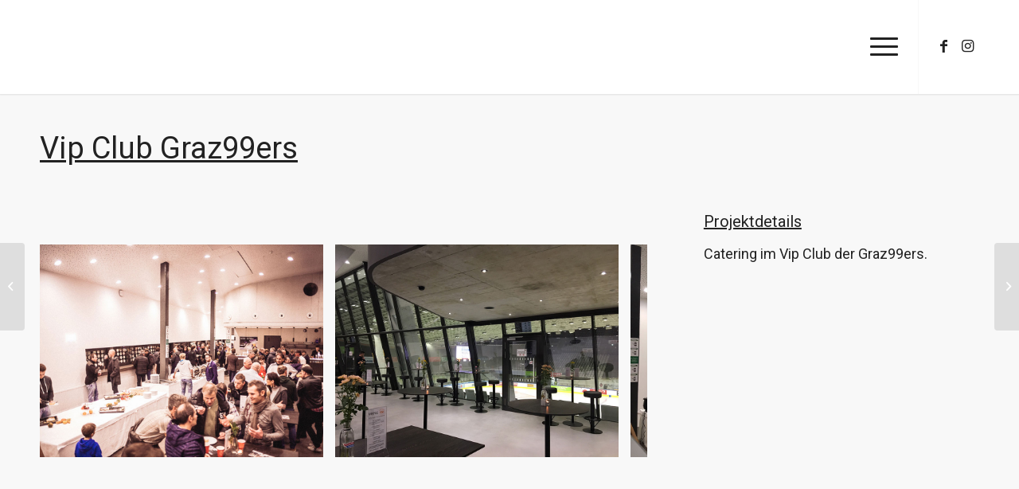

--- FILE ---
content_type: text/html; charset=UTF-8
request_url: https://www.agentur-franz.at/portfolio-item/vip-club-graz99ers/
body_size: 10471
content:
<!DOCTYPE html>
<html lang="de" class="html_stretched responsive av-preloader-disabled av-default-lightbox  html_header_top html_logo_left html_main_nav_header html_menu_right html_large html_header_sticky html_header_shrinking_disabled html_mobile_menu_tablet html_header_searchicon_disabled html_content_align_center html_header_unstick_top html_header_stretch_disabled html_minimal_header html_minimal_header_shadow html_elegant-blog html_burger_menu html_av-submenu-hidden html_av-submenu-display-hover html_av-overlay-full html_av-submenu-noclone html_entry_id_4051 av-cookies-no-cookie-consent av-no-preview html_burger_menu_active ">
<head>
<meta charset="UTF-8" />
<meta name="robots" content="index, follow" />


<!-- mobile setting -->
<meta name="viewport" content="width=device-width, initial-scale=1">

<!-- Scripts/CSS and wp_head hook -->
<title>Vip Club Graz99ers &#8211; Agentur Franz</title>
<meta name='robots' content='max-image-preview:large' />
<link rel="alternate" type="application/rss+xml" title="Agentur Franz &raquo; Feed" href="https://www.agentur-franz.at/feed/" />
<link rel="alternate" type="application/rss+xml" title="Agentur Franz &raquo; Kommentar-Feed" href="https://www.agentur-franz.at/comments/feed/" />
<link rel="alternate" title="oEmbed (JSON)" type="application/json+oembed" href="https://www.agentur-franz.at/wp-json/oembed/1.0/embed?url=https%3A%2F%2Fwww.agentur-franz.at%2Fportfolio-item%2Fvip-club-graz99ers%2F" />
<link rel="alternate" title="oEmbed (XML)" type="text/xml+oembed" href="https://www.agentur-franz.at/wp-json/oembed/1.0/embed?url=https%3A%2F%2Fwww.agentur-franz.at%2Fportfolio-item%2Fvip-club-graz99ers%2F&#038;format=xml" />

<!-- google webfont font replacement -->

			<script type='text/javascript'>

				(function() {
					
					/*	check if webfonts are disabled by user setting via cookie - or user must opt in.	*/
					var html = document.getElementsByTagName('html')[0];
					var cookie_check = html.className.indexOf('av-cookies-needs-opt-in') >= 0 || html.className.indexOf('av-cookies-can-opt-out') >= 0;
					var allow_continue = true;
					var silent_accept_cookie = html.className.indexOf('av-cookies-user-silent-accept') >= 0;

					if( cookie_check && ! silent_accept_cookie )
					{
						if( ! document.cookie.match(/aviaCookieConsent/) || html.className.indexOf('av-cookies-session-refused') >= 0 )
						{
							allow_continue = false;
						}
						else
						{
							if( ! document.cookie.match(/aviaPrivacyRefuseCookiesHideBar/) )
							{
								allow_continue = false;
							}
							else if( ! document.cookie.match(/aviaPrivacyEssentialCookiesEnabled/) )
							{
								allow_continue = false;
							}
							else if( document.cookie.match(/aviaPrivacyGoogleWebfontsDisabled/) )
							{
								allow_continue = false;
							}
						}
					}
					
					if( allow_continue )
					{
						var f = document.createElement('link');
					
						f.type 	= 'text/css';
						f.rel 	= 'stylesheet';
						f.href 	= '//fonts.googleapis.com/css?family=Roboto:100,400,700';
						f.id 	= 'avia-google-webfont';

						document.getElementsByTagName('head')[0].appendChild(f);
					}
				})();
			
			</script>
			<style id='wp-img-auto-sizes-contain-inline-css' type='text/css'>
img:is([sizes=auto i],[sizes^="auto," i]){contain-intrinsic-size:3000px 1500px}
/*# sourceURL=wp-img-auto-sizes-contain-inline-css */
</style>
<style id='wp-emoji-styles-inline-css' type='text/css'>

	img.wp-smiley, img.emoji {
		display: inline !important;
		border: none !important;
		box-shadow: none !important;
		height: 1em !important;
		width: 1em !important;
		margin: 0 0.07em !important;
		vertical-align: -0.1em !important;
		background: none !important;
		padding: 0 !important;
	}
/*# sourceURL=wp-emoji-styles-inline-css */
</style>
<style id='wp-block-library-inline-css' type='text/css'>
:root{--wp-block-synced-color:#7a00df;--wp-block-synced-color--rgb:122,0,223;--wp-bound-block-color:var(--wp-block-synced-color);--wp-editor-canvas-background:#ddd;--wp-admin-theme-color:#007cba;--wp-admin-theme-color--rgb:0,124,186;--wp-admin-theme-color-darker-10:#006ba1;--wp-admin-theme-color-darker-10--rgb:0,107,160.5;--wp-admin-theme-color-darker-20:#005a87;--wp-admin-theme-color-darker-20--rgb:0,90,135;--wp-admin-border-width-focus:2px}@media (min-resolution:192dpi){:root{--wp-admin-border-width-focus:1.5px}}.wp-element-button{cursor:pointer}:root .has-very-light-gray-background-color{background-color:#eee}:root .has-very-dark-gray-background-color{background-color:#313131}:root .has-very-light-gray-color{color:#eee}:root .has-very-dark-gray-color{color:#313131}:root .has-vivid-green-cyan-to-vivid-cyan-blue-gradient-background{background:linear-gradient(135deg,#00d084,#0693e3)}:root .has-purple-crush-gradient-background{background:linear-gradient(135deg,#34e2e4,#4721fb 50%,#ab1dfe)}:root .has-hazy-dawn-gradient-background{background:linear-gradient(135deg,#faaca8,#dad0ec)}:root .has-subdued-olive-gradient-background{background:linear-gradient(135deg,#fafae1,#67a671)}:root .has-atomic-cream-gradient-background{background:linear-gradient(135deg,#fdd79a,#004a59)}:root .has-nightshade-gradient-background{background:linear-gradient(135deg,#330968,#31cdcf)}:root .has-midnight-gradient-background{background:linear-gradient(135deg,#020381,#2874fc)}:root{--wp--preset--font-size--normal:16px;--wp--preset--font-size--huge:42px}.has-regular-font-size{font-size:1em}.has-larger-font-size{font-size:2.625em}.has-normal-font-size{font-size:var(--wp--preset--font-size--normal)}.has-huge-font-size{font-size:var(--wp--preset--font-size--huge)}.has-text-align-center{text-align:center}.has-text-align-left{text-align:left}.has-text-align-right{text-align:right}.has-fit-text{white-space:nowrap!important}#end-resizable-editor-section{display:none}.aligncenter{clear:both}.items-justified-left{justify-content:flex-start}.items-justified-center{justify-content:center}.items-justified-right{justify-content:flex-end}.items-justified-space-between{justify-content:space-between}.screen-reader-text{border:0;clip-path:inset(50%);height:1px;margin:-1px;overflow:hidden;padding:0;position:absolute;width:1px;word-wrap:normal!important}.screen-reader-text:focus{background-color:#ddd;clip-path:none;color:#444;display:block;font-size:1em;height:auto;left:5px;line-height:normal;padding:15px 23px 14px;text-decoration:none;top:5px;width:auto;z-index:100000}html :where(.has-border-color){border-style:solid}html :where([style*=border-top-color]){border-top-style:solid}html :where([style*=border-right-color]){border-right-style:solid}html :where([style*=border-bottom-color]){border-bottom-style:solid}html :where([style*=border-left-color]){border-left-style:solid}html :where([style*=border-width]){border-style:solid}html :where([style*=border-top-width]){border-top-style:solid}html :where([style*=border-right-width]){border-right-style:solid}html :where([style*=border-bottom-width]){border-bottom-style:solid}html :where([style*=border-left-width]){border-left-style:solid}html :where(img[class*=wp-image-]){height:auto;max-width:100%}:where(figure){margin:0 0 1em}html :where(.is-position-sticky){--wp-admin--admin-bar--position-offset:var(--wp-admin--admin-bar--height,0px)}@media screen and (max-width:600px){html :where(.is-position-sticky){--wp-admin--admin-bar--position-offset:0px}}

/*# sourceURL=wp-block-library-inline-css */
</style><style id='global-styles-inline-css' type='text/css'>
:root{--wp--preset--aspect-ratio--square: 1;--wp--preset--aspect-ratio--4-3: 4/3;--wp--preset--aspect-ratio--3-4: 3/4;--wp--preset--aspect-ratio--3-2: 3/2;--wp--preset--aspect-ratio--2-3: 2/3;--wp--preset--aspect-ratio--16-9: 16/9;--wp--preset--aspect-ratio--9-16: 9/16;--wp--preset--color--black: #000000;--wp--preset--color--cyan-bluish-gray: #abb8c3;--wp--preset--color--white: #ffffff;--wp--preset--color--pale-pink: #f78da7;--wp--preset--color--vivid-red: #cf2e2e;--wp--preset--color--luminous-vivid-orange: #ff6900;--wp--preset--color--luminous-vivid-amber: #fcb900;--wp--preset--color--light-green-cyan: #7bdcb5;--wp--preset--color--vivid-green-cyan: #00d084;--wp--preset--color--pale-cyan-blue: #8ed1fc;--wp--preset--color--vivid-cyan-blue: #0693e3;--wp--preset--color--vivid-purple: #9b51e0;--wp--preset--gradient--vivid-cyan-blue-to-vivid-purple: linear-gradient(135deg,rgb(6,147,227) 0%,rgb(155,81,224) 100%);--wp--preset--gradient--light-green-cyan-to-vivid-green-cyan: linear-gradient(135deg,rgb(122,220,180) 0%,rgb(0,208,130) 100%);--wp--preset--gradient--luminous-vivid-amber-to-luminous-vivid-orange: linear-gradient(135deg,rgb(252,185,0) 0%,rgb(255,105,0) 100%);--wp--preset--gradient--luminous-vivid-orange-to-vivid-red: linear-gradient(135deg,rgb(255,105,0) 0%,rgb(207,46,46) 100%);--wp--preset--gradient--very-light-gray-to-cyan-bluish-gray: linear-gradient(135deg,rgb(238,238,238) 0%,rgb(169,184,195) 100%);--wp--preset--gradient--cool-to-warm-spectrum: linear-gradient(135deg,rgb(74,234,220) 0%,rgb(151,120,209) 20%,rgb(207,42,186) 40%,rgb(238,44,130) 60%,rgb(251,105,98) 80%,rgb(254,248,76) 100%);--wp--preset--gradient--blush-light-purple: linear-gradient(135deg,rgb(255,206,236) 0%,rgb(152,150,240) 100%);--wp--preset--gradient--blush-bordeaux: linear-gradient(135deg,rgb(254,205,165) 0%,rgb(254,45,45) 50%,rgb(107,0,62) 100%);--wp--preset--gradient--luminous-dusk: linear-gradient(135deg,rgb(255,203,112) 0%,rgb(199,81,192) 50%,rgb(65,88,208) 100%);--wp--preset--gradient--pale-ocean: linear-gradient(135deg,rgb(255,245,203) 0%,rgb(182,227,212) 50%,rgb(51,167,181) 100%);--wp--preset--gradient--electric-grass: linear-gradient(135deg,rgb(202,248,128) 0%,rgb(113,206,126) 100%);--wp--preset--gradient--midnight: linear-gradient(135deg,rgb(2,3,129) 0%,rgb(40,116,252) 100%);--wp--preset--font-size--small: 13px;--wp--preset--font-size--medium: 20px;--wp--preset--font-size--large: 36px;--wp--preset--font-size--x-large: 42px;--wp--preset--spacing--20: 0.44rem;--wp--preset--spacing--30: 0.67rem;--wp--preset--spacing--40: 1rem;--wp--preset--spacing--50: 1.5rem;--wp--preset--spacing--60: 2.25rem;--wp--preset--spacing--70: 3.38rem;--wp--preset--spacing--80: 5.06rem;--wp--preset--shadow--natural: 6px 6px 9px rgba(0, 0, 0, 0.2);--wp--preset--shadow--deep: 12px 12px 50px rgba(0, 0, 0, 0.4);--wp--preset--shadow--sharp: 6px 6px 0px rgba(0, 0, 0, 0.2);--wp--preset--shadow--outlined: 6px 6px 0px -3px rgb(255, 255, 255), 6px 6px rgb(0, 0, 0);--wp--preset--shadow--crisp: 6px 6px 0px rgb(0, 0, 0);}:where(.is-layout-flex){gap: 0.5em;}:where(.is-layout-grid){gap: 0.5em;}body .is-layout-flex{display: flex;}.is-layout-flex{flex-wrap: wrap;align-items: center;}.is-layout-flex > :is(*, div){margin: 0;}body .is-layout-grid{display: grid;}.is-layout-grid > :is(*, div){margin: 0;}:where(.wp-block-columns.is-layout-flex){gap: 2em;}:where(.wp-block-columns.is-layout-grid){gap: 2em;}:where(.wp-block-post-template.is-layout-flex){gap: 1.25em;}:where(.wp-block-post-template.is-layout-grid){gap: 1.25em;}.has-black-color{color: var(--wp--preset--color--black) !important;}.has-cyan-bluish-gray-color{color: var(--wp--preset--color--cyan-bluish-gray) !important;}.has-white-color{color: var(--wp--preset--color--white) !important;}.has-pale-pink-color{color: var(--wp--preset--color--pale-pink) !important;}.has-vivid-red-color{color: var(--wp--preset--color--vivid-red) !important;}.has-luminous-vivid-orange-color{color: var(--wp--preset--color--luminous-vivid-orange) !important;}.has-luminous-vivid-amber-color{color: var(--wp--preset--color--luminous-vivid-amber) !important;}.has-light-green-cyan-color{color: var(--wp--preset--color--light-green-cyan) !important;}.has-vivid-green-cyan-color{color: var(--wp--preset--color--vivid-green-cyan) !important;}.has-pale-cyan-blue-color{color: var(--wp--preset--color--pale-cyan-blue) !important;}.has-vivid-cyan-blue-color{color: var(--wp--preset--color--vivid-cyan-blue) !important;}.has-vivid-purple-color{color: var(--wp--preset--color--vivid-purple) !important;}.has-black-background-color{background-color: var(--wp--preset--color--black) !important;}.has-cyan-bluish-gray-background-color{background-color: var(--wp--preset--color--cyan-bluish-gray) !important;}.has-white-background-color{background-color: var(--wp--preset--color--white) !important;}.has-pale-pink-background-color{background-color: var(--wp--preset--color--pale-pink) !important;}.has-vivid-red-background-color{background-color: var(--wp--preset--color--vivid-red) !important;}.has-luminous-vivid-orange-background-color{background-color: var(--wp--preset--color--luminous-vivid-orange) !important;}.has-luminous-vivid-amber-background-color{background-color: var(--wp--preset--color--luminous-vivid-amber) !important;}.has-light-green-cyan-background-color{background-color: var(--wp--preset--color--light-green-cyan) !important;}.has-vivid-green-cyan-background-color{background-color: var(--wp--preset--color--vivid-green-cyan) !important;}.has-pale-cyan-blue-background-color{background-color: var(--wp--preset--color--pale-cyan-blue) !important;}.has-vivid-cyan-blue-background-color{background-color: var(--wp--preset--color--vivid-cyan-blue) !important;}.has-vivid-purple-background-color{background-color: var(--wp--preset--color--vivid-purple) !important;}.has-black-border-color{border-color: var(--wp--preset--color--black) !important;}.has-cyan-bluish-gray-border-color{border-color: var(--wp--preset--color--cyan-bluish-gray) !important;}.has-white-border-color{border-color: var(--wp--preset--color--white) !important;}.has-pale-pink-border-color{border-color: var(--wp--preset--color--pale-pink) !important;}.has-vivid-red-border-color{border-color: var(--wp--preset--color--vivid-red) !important;}.has-luminous-vivid-orange-border-color{border-color: var(--wp--preset--color--luminous-vivid-orange) !important;}.has-luminous-vivid-amber-border-color{border-color: var(--wp--preset--color--luminous-vivid-amber) !important;}.has-light-green-cyan-border-color{border-color: var(--wp--preset--color--light-green-cyan) !important;}.has-vivid-green-cyan-border-color{border-color: var(--wp--preset--color--vivid-green-cyan) !important;}.has-pale-cyan-blue-border-color{border-color: var(--wp--preset--color--pale-cyan-blue) !important;}.has-vivid-cyan-blue-border-color{border-color: var(--wp--preset--color--vivid-cyan-blue) !important;}.has-vivid-purple-border-color{border-color: var(--wp--preset--color--vivid-purple) !important;}.has-vivid-cyan-blue-to-vivid-purple-gradient-background{background: var(--wp--preset--gradient--vivid-cyan-blue-to-vivid-purple) !important;}.has-light-green-cyan-to-vivid-green-cyan-gradient-background{background: var(--wp--preset--gradient--light-green-cyan-to-vivid-green-cyan) !important;}.has-luminous-vivid-amber-to-luminous-vivid-orange-gradient-background{background: var(--wp--preset--gradient--luminous-vivid-amber-to-luminous-vivid-orange) !important;}.has-luminous-vivid-orange-to-vivid-red-gradient-background{background: var(--wp--preset--gradient--luminous-vivid-orange-to-vivid-red) !important;}.has-very-light-gray-to-cyan-bluish-gray-gradient-background{background: var(--wp--preset--gradient--very-light-gray-to-cyan-bluish-gray) !important;}.has-cool-to-warm-spectrum-gradient-background{background: var(--wp--preset--gradient--cool-to-warm-spectrum) !important;}.has-blush-light-purple-gradient-background{background: var(--wp--preset--gradient--blush-light-purple) !important;}.has-blush-bordeaux-gradient-background{background: var(--wp--preset--gradient--blush-bordeaux) !important;}.has-luminous-dusk-gradient-background{background: var(--wp--preset--gradient--luminous-dusk) !important;}.has-pale-ocean-gradient-background{background: var(--wp--preset--gradient--pale-ocean) !important;}.has-electric-grass-gradient-background{background: var(--wp--preset--gradient--electric-grass) !important;}.has-midnight-gradient-background{background: var(--wp--preset--gradient--midnight) !important;}.has-small-font-size{font-size: var(--wp--preset--font-size--small) !important;}.has-medium-font-size{font-size: var(--wp--preset--font-size--medium) !important;}.has-large-font-size{font-size: var(--wp--preset--font-size--large) !important;}.has-x-large-font-size{font-size: var(--wp--preset--font-size--x-large) !important;}
/*# sourceURL=global-styles-inline-css */
</style>

<style id='classic-theme-styles-inline-css' type='text/css'>
/*! This file is auto-generated */
.wp-block-button__link{color:#fff;background-color:#32373c;border-radius:9999px;box-shadow:none;text-decoration:none;padding:calc(.667em + 2px) calc(1.333em + 2px);font-size:1.125em}.wp-block-file__button{background:#32373c;color:#fff;text-decoration:none}
/*# sourceURL=/wp-includes/css/classic-themes.min.css */
</style>
<link rel='stylesheet' id='parent-style-css' href='https://www.agentur-franz.at/wp-content/themes/enfold/style.css?ver=6.9' type='text/css' media='all' />
<link rel='stylesheet' id='child-theme-css-css' href='https://www.agentur-franz.at/wp-content/themes/enfold-child/style.css?ver=6.9' type='text/css' media='all' />
<link rel='stylesheet' id='avia-merged-styles-css' href='https://www.agentur-franz.at/wp-content/uploads/dynamic_avia/avia-merged-styles-40548f767436b47c0b6c20d2d672c562---60b09e86126b5.css' type='text/css' media='all' />
<script type="text/javascript" src="https://www.agentur-franz.at/wp-includes/js/jquery/jquery.min.js?ver=3.7.1" id="jquery-core-js"></script>
<script type="text/javascript" src="https://www.agentur-franz.at/wp-includes/js/jquery/jquery-migrate.min.js?ver=3.4.1" id="jquery-migrate-js"></script>
<link rel="https://api.w.org/" href="https://www.agentur-franz.at/wp-json/" /><link rel="alternate" title="JSON" type="application/json" href="https://www.agentur-franz.at/wp-json/wp/v2/portfolio/4051" /><link rel="EditURI" type="application/rsd+xml" title="RSD" href="https://www.agentur-franz.at/xmlrpc.php?rsd" />
<meta name="generator" content="WordPress 6.9" />
<link rel="canonical" href="https://www.agentur-franz.at/portfolio-item/vip-club-graz99ers/" />
<link rel='shortlink' href='https://www.agentur-franz.at/?p=4051' />
<script type="text/javascript">
(function(url){
	if(/(?:Chrome\/26\.0\.1410\.63 Safari\/537\.31|WordfenceTestMonBot)/.test(navigator.userAgent)){ return; }
	var addEvent = function(evt, handler) {
		if (window.addEventListener) {
			document.addEventListener(evt, handler, false);
		} else if (window.attachEvent) {
			document.attachEvent('on' + evt, handler);
		}
	};
	var removeEvent = function(evt, handler) {
		if (window.removeEventListener) {
			document.removeEventListener(evt, handler, false);
		} else if (window.detachEvent) {
			document.detachEvent('on' + evt, handler);
		}
	};
	var evts = 'contextmenu dblclick drag dragend dragenter dragleave dragover dragstart drop keydown keypress keyup mousedown mousemove mouseout mouseover mouseup mousewheel scroll'.split(' ');
	var logHuman = function() {
		if (window.wfLogHumanRan) { return; }
		window.wfLogHumanRan = true;
		var wfscr = document.createElement('script');
		wfscr.type = 'text/javascript';
		wfscr.async = true;
		wfscr.src = url + '&r=' + Math.random();
		(document.getElementsByTagName('head')[0]||document.getElementsByTagName('body')[0]).appendChild(wfscr);
		for (var i = 0; i < evts.length; i++) {
			removeEvent(evts[i], logHuman);
		}
	};
	for (var i = 0; i < evts.length; i++) {
		addEvent(evts[i], logHuman);
	}
})('//www.agentur-franz.at/?wordfence_lh=1&hid=D125357D8AD266897C3DDE46895F8F1B');
</script><!-- Analytics by WP Statistics - https://wp-statistics.com -->
<link rel="profile" href="http://gmpg.org/xfn/11" />
<link rel="alternate" type="application/rss+xml" title="Agentur Franz RSS2 Feed" href="https://www.agentur-franz.at/feed/" />
<link rel="pingback" href="https://www.agentur-franz.at/xmlrpc.php" />
<!--[if lt IE 9]><script src="https://www.agentur-franz.at/wp-content/themes/enfold/js/html5shiv.js"></script><![endif]-->


<!-- To speed up the rendering and to display the site as fast as possible to the user we include some styles and scripts for above the fold content inline -->
<script type="text/javascript">'use strict';var avia_is_mobile=!1;if(/Android|webOS|iPhone|iPad|iPod|BlackBerry|IEMobile|Opera Mini/i.test(navigator.userAgent)&&'ontouchstart' in document.documentElement){avia_is_mobile=!0;document.documentElement.className+=' avia_mobile '}
else{document.documentElement.className+=' avia_desktop '};document.documentElement.className+=' js_active ';(function(){var e=['-webkit-','-moz-','-ms-',''],n='';for(var t in e){if(e[t]+'transform' in document.documentElement.style){document.documentElement.className+=' avia_transform ';n=e[t]+'transform'};if(e[t]+'perspective' in document.documentElement.style)document.documentElement.className+=' avia_transform3d '};if(typeof document.getElementsByClassName=='function'&&typeof document.documentElement.getBoundingClientRect=='function'&&avia_is_mobile==!1){if(n&&window.innerHeight>0){setTimeout(function(){var e=0,o={},a=0,t=document.getElementsByClassName('av-parallax'),i=window.pageYOffset||document.documentElement.scrollTop;for(e=0;e<t.length;e++){t[e].style.top='0px';o=t[e].getBoundingClientRect();a=Math.ceil((window.innerHeight+i-o.top)*0.3);t[e].style[n]='translate(0px, '+a+'px)';t[e].style.top='auto';t[e].className+=' enabled-parallax '}},50)}}})();</script><link rel="icon" href="https://www.agentur-franz.at/wp-content/uploads/2021/05/cropped-agentur_franz_favicon2-32x32.jpg" sizes="32x32" />
<link rel="icon" href="https://www.agentur-franz.at/wp-content/uploads/2021/05/cropped-agentur_franz_favicon2-192x192.jpg" sizes="192x192" />
<link rel="apple-touch-icon" href="https://www.agentur-franz.at/wp-content/uploads/2021/05/cropped-agentur_franz_favicon2-180x180.jpg" />
<meta name="msapplication-TileImage" content="https://www.agentur-franz.at/wp-content/uploads/2021/05/cropped-agentur_franz_favicon2-270x270.jpg" />
<style type='text/css'>
@font-face {font-family: 'entypo-fontello'; font-weight: normal; font-style: normal; font-display: auto;
src: url('https://www.agentur-franz.at/wp-content/themes/enfold/config-templatebuilder/avia-template-builder/assets/fonts/entypo-fontello.woff2') format('woff2'),
url('https://www.agentur-franz.at/wp-content/themes/enfold/config-templatebuilder/avia-template-builder/assets/fonts/entypo-fontello.woff') format('woff'),
url('https://www.agentur-franz.at/wp-content/themes/enfold/config-templatebuilder/avia-template-builder/assets/fonts/entypo-fontello.ttf') format('truetype'), 
url('https://www.agentur-franz.at/wp-content/themes/enfold/config-templatebuilder/avia-template-builder/assets/fonts/entypo-fontello.svg#entypo-fontello') format('svg'),
url('https://www.agentur-franz.at/wp-content/themes/enfold/config-templatebuilder/avia-template-builder/assets/fonts/entypo-fontello.eot'),
url('https://www.agentur-franz.at/wp-content/themes/enfold/config-templatebuilder/avia-template-builder/assets/fonts/entypo-fontello.eot?#iefix') format('embedded-opentype');
} #top .avia-font-entypo-fontello, body .avia-font-entypo-fontello, html body [data-av_iconfont='entypo-fontello']:before{ font-family: 'entypo-fontello'; }
</style>

<!--
Debugging Info for Theme support: 

Theme: Enfold
Version: 4.7.6.4
Installed: enfold
AviaFramework Version: 5.0
AviaBuilder Version: 4.7.6.4
aviaElementManager Version: 1.0.1
- - - - - - - - - - -
ChildTheme: Enfold Child
ChildTheme Version: 1.0
ChildTheme Installed: enfold

ML:512-PU:15-PLA:9
WP:6.9
Compress: CSS:all theme files - JS:all theme files
Updates: enabled - token has changed and not verified
PLAu:8
-->
</head>




<body id="top" class="wp-singular portfolio-template-default single single-portfolio postid-4051 wp-theme-enfold wp-child-theme-enfold-child  rtl_columns stretched roboto no_sidebar_border" itemscope="itemscope" itemtype="https://schema.org/WebPage" >

	
	<div id='wrap_all'>

	
<header id='header' class='all_colors header_color light_bg_color  av_header_top av_logo_left av_main_nav_header av_menu_right av_large av_header_sticky av_header_shrinking_disabled av_header_stretch_disabled av_mobile_menu_tablet av_header_searchicon_disabled av_header_unstick_top av_minimal_header av_minimal_header_shadow av_bottom_nav_disabled  av_header_border_disabled'  role="banner" itemscope="itemscope" itemtype="https://schema.org/WPHeader" >

		<div  id='header_main' class='container_wrap container_wrap_logo'>
	
        <div class='container av-logo-container'><div class='inner-container'><span class='logo bg-logo'><a href='https://www.agentur-franz.at/'><img height="100" width="300" src='https://www.agentur-franz.at/wp-content/themes/enfold/images/layout/logo.png' alt='Agentur Franz' title='Agentur Franz'/></a></span><nav class='main_menu' data-selectname='Wähle eine Seite'  role="navigation" itemscope="itemscope" itemtype="https://schema.org/SiteNavigationElement" ><div class="avia-menu av-main-nav-wrap av_menu_icon_beside"><ul id="avia-menu" class="menu av-main-nav"><li id="menu-item-3722" class="menu-item menu-item-type-post_type menu-item-object-page menu-item-home menu-item-top-level menu-item-top-level-1"><a href="https://www.agentur-franz.at/" itemprop="url"><span class="avia-bullet"></span><span class="avia-menu-text">Home</span><span class="avia-menu-fx"><span class="avia-arrow-wrap"><span class="avia-arrow"></span></span></span></a></li>
<li id="menu-item-3725" class="menu-item menu-item-type-post_type menu-item-object-page menu-item-top-level menu-item-top-level-2"><a href="https://www.agentur-franz.at/projekte/" itemprop="url"><span class="avia-bullet"></span><span class="avia-menu-text">Projekte</span><span class="avia-menu-fx"><span class="avia-arrow-wrap"><span class="avia-arrow"></span></span></span></a></li>
<li id="menu-item-3723" class="menu-item menu-item-type-post_type menu-item-object-page menu-item-top-level menu-item-top-level-3"><a href="https://www.agentur-franz.at/die-agentur/" itemprop="url"><span class="avia-bullet"></span><span class="avia-menu-text">Die Agentur</span><span class="avia-menu-fx"><span class="avia-arrow-wrap"><span class="avia-arrow"></span></span></span></a></li>
<li id="menu-item-3724" class="menu-item menu-item-type-post_type menu-item-object-page menu-item-top-level menu-item-top-level-4"><a href="https://www.agentur-franz.at/kontakt/" itemprop="url"><span class="avia-bullet"></span><span class="avia-menu-text">Kontakt</span><span class="avia-menu-fx"><span class="avia-arrow-wrap"><span class="avia-arrow"></span></span></span></a></li>
<li class="av-burger-menu-main menu-item-avia-special ">
	        			<a href="#" aria-label="Menü" aria-hidden="false">
							<span class="av-hamburger av-hamburger--spin av-js-hamburger">
								<span class="av-hamburger-box">
						          <span class="av-hamburger-inner"></span>
						          <strong>Menü</strong>
								</span>
							</span>
							<span class="avia_hidden_link_text">Menü</span>
						</a>
	        		   </li></ul></div><ul class='noLightbox social_bookmarks icon_count_2'><li class='social_bookmarks_facebook av-social-link-facebook social_icon_1'><a target="_blank" aria-label="Link zu Facebook" href='https://www.facebook.com/buschenschank.at' aria-hidden='false' data-av_icon='' data-av_iconfont='entypo-fontello' title='Facebook' rel="noopener"><span class='avia_hidden_link_text'>Facebook</span></a></li><li class='social_bookmarks_instagram av-social-link-instagram social_icon_2'><a target="_blank" aria-label="Link zu Instagram" href='https://www.instagram.com/buschenschank.at/' aria-hidden='false' data-av_icon='' data-av_iconfont='entypo-fontello' title='Instagram' rel="noopener"><span class='avia_hidden_link_text'>Instagram</span></a></li></ul></nav></div> </div> 
		<!-- end container_wrap-->
		</div>
		<div class='header_bg'></div>

<!-- end header -->
</header>
		
	<div id='main' class='all_colors' data-scroll-offset='116'>

	<div id='av_section_1'  class='avia-section main_color avia-section-default avia-no-border-styling  avia-bg-style-scroll  avia-builder-el-0  avia-builder-el-no-sibling   container_wrap fullsize' style=' '  ><div class='container' ><main  role="main" itemprop="mainContentOfPage"  class='template-page content  av-content-full alpha units'><div class='post-entry post-entry-type-page post-entry-4051'><div class='entry-content-wrapper clearfix'>
<div class="flex_column av_one_full  flex_column_div av-zero-column-padding first  avia-builder-el-1  el_before_av_two_third  avia-builder-el-first  " style='border-radius:0px; '><div  style='padding-bottom:10px; font-size:38px;' class='av-special-heading av-special-heading-h3  blockquote modern-quote  avia-builder-el-2  avia-builder-el-no-sibling  av-inherit-size '><h3 class='av-special-heading-tag  av-mini-font-size-overwrite av-mini-font-size-26'  itemprop="headline"  ><u>Vip Club Graz99ers</u></h3><div class='special-heading-border'><div class='special-heading-inner-border' ></div></div></div></div><div class="flex_column av_two_third  flex_column_div av-zero-column-padding first  avia-builder-el-3  el_after_av_one_full  el_before_av_one_third  column-top-margin" style='border-radius:0px; '><div  class='av-horizontal-gallery av-horizontal-gallery-large-gap av-horizontal-gallery-enlarge-effect av-horizontal-gallery-1  avia-builder-el-4  avia-builder-el-no-sibling  av-control-default '  itemprop="image" itemscope="itemscope" itemtype="https://schema.org/ImageObject"  style='padding: 5.25% 0px;' data-av-enlarge='1.3'  ><div class='avia-slideshow-arrows avia-slideshow-controls'><a href='#prev' class='prev-slide av-horizontal-gallery-prev' aria-hidden='true' data-av_icon='' data-av_iconfont='entypo-fontello'>Zurück</a><a href='#next' class='next-slide av-horizontal-gallery-next' aria-hidden='true' data-av_icon='' data-av_iconfont='entypo-fontello'>Weiter </a></div><div class='av-horizontal-gallery-inner' style='padding-bottom:35%' data-av-height='35'><div class='av-horizontal-gallery-slider'><div class='av-horizontal-gallery-wrap noHover'><img fetchpriority="high" decoding="async" class='wp-image-4052 avia-img-lazy-loading-not-4052 av-horizontal-gallery-img' width="1000" height="750" src="https://www.agentur-franz.at/wp-content/uploads/2021/05/vip-club-99ers_web_1.jpg" title='vip-club-99ers_web_1' alt='' srcset="https://www.agentur-franz.at/wp-content/uploads/2021/05/vip-club-99ers_web_1.jpg 1000w, https://www.agentur-franz.at/wp-content/uploads/2021/05/vip-club-99ers_web_1-300x225.jpg 300w, https://www.agentur-franz.at/wp-content/uploads/2021/05/vip-club-99ers_web_1-768x576.jpg 768w, https://www.agentur-franz.at/wp-content/uploads/2021/05/vip-club-99ers_web_1-705x529.jpg 705w" sizes="(max-width: 1000px) 100vw, 1000px" /></div><div class='av-horizontal-gallery-wrap noHover'><img decoding="async" class='wp-image-4053 avia-img-lazy-loading-not-4053 av-horizontal-gallery-img' width="1000" height="750" src="https://www.agentur-franz.at/wp-content/uploads/2021/05/vip-club-99ers_web_2.jpg" title='vip-club-99ers_web_2' alt='' srcset="https://www.agentur-franz.at/wp-content/uploads/2021/05/vip-club-99ers_web_2.jpg 1000w, https://www.agentur-franz.at/wp-content/uploads/2021/05/vip-club-99ers_web_2-300x225.jpg 300w, https://www.agentur-franz.at/wp-content/uploads/2021/05/vip-club-99ers_web_2-768x576.jpg 768w, https://www.agentur-franz.at/wp-content/uploads/2021/05/vip-club-99ers_web_2-705x529.jpg 705w" sizes="(max-width: 1000px) 100vw, 1000px" /></div><div class='av-horizontal-gallery-wrap noHover'><img decoding="async" class='wp-image-4054 avia-img-lazy-loading-not-4054 av-horizontal-gallery-img' width="1000" height="750" src="https://www.agentur-franz.at/wp-content/uploads/2021/05/vip-club-99ers_web_3.jpg" title='vip-club-99ers_web_3' alt='' srcset="https://www.agentur-franz.at/wp-content/uploads/2021/05/vip-club-99ers_web_3.jpg 1000w, https://www.agentur-franz.at/wp-content/uploads/2021/05/vip-club-99ers_web_3-300x225.jpg 300w, https://www.agentur-franz.at/wp-content/uploads/2021/05/vip-club-99ers_web_3-768x576.jpg 768w, https://www.agentur-franz.at/wp-content/uploads/2021/05/vip-club-99ers_web_3-705x529.jpg 705w" sizes="(max-width: 1000px) 100vw, 1000px" /></div><div class='av-horizontal-gallery-wrap noHover'><img decoding="async" class='wp-image-4142 avia-img-lazy-loading-not-4142 av-horizontal-gallery-img' width="1000" height="750" src="https://www.agentur-franz.at/wp-content/uploads/2021/05/vip-99ers-001.jpg" title='vip 99ers 001' alt='' srcset="https://www.agentur-franz.at/wp-content/uploads/2021/05/vip-99ers-001.jpg 1000w, https://www.agentur-franz.at/wp-content/uploads/2021/05/vip-99ers-001-300x225.jpg 300w, https://www.agentur-franz.at/wp-content/uploads/2021/05/vip-99ers-001-768x576.jpg 768w, https://www.agentur-franz.at/wp-content/uploads/2021/05/vip-99ers-001-705x529.jpg 705w" sizes="(max-width: 1000px) 100vw, 1000px" /></div><div class='av-horizontal-gallery-wrap noHover'><img decoding="async" class='wp-image-4143 avia-img-lazy-loading-not-4143 av-horizontal-gallery-img' width="1000" height="750" src="https://www.agentur-franz.at/wp-content/uploads/2021/05/vip-99ers-002.jpg" title='vip 99ers 002' alt='' srcset="https://www.agentur-franz.at/wp-content/uploads/2021/05/vip-99ers-002.jpg 1000w, https://www.agentur-franz.at/wp-content/uploads/2021/05/vip-99ers-002-300x225.jpg 300w, https://www.agentur-franz.at/wp-content/uploads/2021/05/vip-99ers-002-768x576.jpg 768w, https://www.agentur-franz.at/wp-content/uploads/2021/05/vip-99ers-002-705x529.jpg 705w" sizes="(max-width: 1000px) 100vw, 1000px" /></div><div class='av-horizontal-gallery-wrap noHover'><img decoding="async" class='wp-image-4144 avia-img-lazy-loading-not-4144 av-horizontal-gallery-img' width="1000" height="750" src="https://www.agentur-franz.at/wp-content/uploads/2021/05/vip-99ers-003.jpg" title='vip 99ers 003' alt='' srcset="https://www.agentur-franz.at/wp-content/uploads/2021/05/vip-99ers-003.jpg 1000w, https://www.agentur-franz.at/wp-content/uploads/2021/05/vip-99ers-003-300x225.jpg 300w, https://www.agentur-franz.at/wp-content/uploads/2021/05/vip-99ers-003-768x576.jpg 768w, https://www.agentur-franz.at/wp-content/uploads/2021/05/vip-99ers-003-705x529.jpg 705w" sizes="(max-width: 1000px) 100vw, 1000px" /></div></div></div></div></div><div class="flex_column av_one_third  flex_column_div av-zero-column-padding   avia-builder-el-5  el_after_av_two_third  avia-builder-el-last  column-top-margin" style='border-radius:0px; '><section class="av_textblock_section "  itemscope="itemscope" itemtype="https://schema.org/CreativeWork" ><div class='avia_textblock  '   itemprop="text" ><h3><u>Projektdetails</u></h3>
<p>Catering im Vip Club der Graz99ers.</p>
</div></section></div>
</div></div></main><!-- close content main element --> <!-- section close by builder template -->		</div><!--end builder template--></div><!-- close default .container_wrap element -->						<div class='container_wrap footer_color' id='footer'>

					<div class='container'>

						<div class='flex_column av_one_third  first el_before_av_one_third'><section id="text-2" class="widget clearfix widget_text"><h3 class="widgettitle">Agentur Franz GmbH</h3>			<div class="textwidget"><p>Agentur für Werbung, Eventmanagement und Messeplanung.</p>
</div>
		<span class="seperator extralight-border"></span></section></div><div class='flex_column av_one_third  el_after_av_one_third  el_before_av_one_third '><section id="text-3" class="widget clearfix widget_text"><h3 class="widgettitle">Adresse</h3>			<div class="textwidget"><p>Neuseiersbergerstraße 115<br />
A-8055 Graz</p>
</div>
		<span class="seperator extralight-border"></span></section></div><div class='flex_column av_one_third  el_after_av_one_third  el_before_av_one_third '><section id="text-4" class="widget clearfix widget_text"><h3 class="widgettitle">Kontakt</h3>			<div class="textwidget"><p>+43 316 225349 | +43 676 527 4196<br />
<a href="mailto:info@agentur-franz.at">info@agentur-franz.at</a></p>
</div>
		<span class="seperator extralight-border"></span></section></div>
					</div>

				<!-- ####### END FOOTER CONTAINER ####### -->
				</div>

	

	
				<footer class='container_wrap socket_color' id='socket'  role="contentinfo" itemscope="itemscope" itemtype="https://schema.org/WPFooter" >
                    <div class='container'>

                        <span class='copyright'>© 2021 Agentur Franz | <a href="https://www.agentur-franz.at/impressum/"> Impressum </a>| <a href="https://www.agentur-franz.at/datenschutzrichtlinien/"> Datenschutzrichtlinien </span>

                        
                    </div>

	            <!-- ####### END SOCKET CONTAINER ####### -->
				</footer>


					<!-- end main -->
		</div>
		
		<a class='avia-post-nav avia-post-prev with-image' href='https://www.agentur-franz.at/portfolio-item/tunneleroeffnung-firma-swietelsky/' >    <span class='label iconfont' aria-hidden='true' data-av_icon='' data-av_iconfont='entypo-fontello'></span>    <span class='entry-info-wrap'>        <span class='entry-info'>            <span class='entry-title'>Tunneleröffnung Firma Swietelsky</span>            <span class='entry-image'><img width="80" height="80" src="https://www.agentur-franz.at/wp-content/uploads/2021/05/swietelsky_web-80x80.jpg" class="wp-image-4049 avia-img-lazy-loading-4049 attachment-thumbnail size-thumbnail wp-post-image" alt="" decoding="async" loading="lazy" srcset="https://www.agentur-franz.at/wp-content/uploads/2021/05/swietelsky_web-80x80.jpg 80w, https://www.agentur-franz.at/wp-content/uploads/2021/05/swietelsky_web-36x36.jpg 36w, https://www.agentur-franz.at/wp-content/uploads/2021/05/swietelsky_web-180x180.jpg 180w" sizes="auto, (max-width: 80px) 100vw, 80px" /></span>        </span>    </span></a><a class='avia-post-nav avia-post-next with-image' href='https://www.agentur-franz.at/portfolio-item/weihnachtsfeier-firma-gady/' >    <span class='label iconfont' aria-hidden='true' data-av_icon='' data-av_iconfont='entypo-fontello'></span>    <span class='entry-info-wrap'>        <span class='entry-info'>            <span class='entry-image'><img width="80" height="80" src="https://www.agentur-franz.at/wp-content/uploads/2021/05/weihnachtsfeier-gady_web-80x80.jpg" class="wp-image-4061 avia-img-lazy-loading-4061 attachment-thumbnail size-thumbnail wp-post-image" alt="" decoding="async" loading="lazy" srcset="https://www.agentur-franz.at/wp-content/uploads/2021/05/weihnachtsfeier-gady_web-80x80.jpg 80w, https://www.agentur-franz.at/wp-content/uploads/2021/05/weihnachtsfeier-gady_web-36x36.jpg 36w, https://www.agentur-franz.at/wp-content/uploads/2021/05/weihnachtsfeier-gady_web-180x180.jpg 180w" sizes="auto, (max-width: 80px) 100vw, 80px" /></span>            <span class='entry-title'>Weihnachtsfeier Firma Gady</span>        </span>    </span></a><!-- end wrap_all --></div>

<a href='#top' title='Nach oben scrollen' id='scroll-top-link' aria-hidden='true' data-av_icon='' data-av_iconfont='entypo-fontello'><span class="avia_hidden_link_text">Nach oben scrollen</span></a>

<div id="fb-root"></div>

<script type="speculationrules">
{"prefetch":[{"source":"document","where":{"and":[{"href_matches":"/*"},{"not":{"href_matches":["/wp-*.php","/wp-admin/*","/wp-content/uploads/*","/wp-content/*","/wp-content/plugins/*","/wp-content/themes/enfold-child/*","/wp-content/themes/enfold/*","/*\\?(.+)"]}},{"not":{"selector_matches":"a[rel~=\"nofollow\"]"}},{"not":{"selector_matches":".no-prefetch, .no-prefetch a"}}]},"eagerness":"conservative"}]}
</script>

 <script type='text/javascript'>
 /* <![CDATA[ */  
var avia_framework_globals = avia_framework_globals || {};
    avia_framework_globals.frameworkUrl = 'https://www.agentur-franz.at/wp-content/themes/enfold/framework/';
    avia_framework_globals.installedAt = 'https://www.agentur-franz.at/wp-content/themes/enfold/';
    avia_framework_globals.ajaxurl = 'https://www.agentur-franz.at/wp-admin/admin-ajax.php';
/* ]]> */ 
</script>
 
 <style type='text/css'>
@media only screen and (max-width: 479px) { 
.responsive #top #wrap_all .av-mini-font-size-26{font-size:26px !important;} 
} 
</style>
<script type="text/javascript" id="wp-statistics-tracker-js-extra">
/* <![CDATA[ */
var WP_Statistics_Tracker_Object = {"requestUrl":"https://www.agentur-franz.at/wp-json/wp-statistics/v2","ajaxUrl":"https://www.agentur-franz.at/wp-admin/admin-ajax.php","hitParams":{"wp_statistics_hit":1,"source_type":"post_type_portfolio","source_id":4051,"search_query":"","signature":"e6fda9231cdaadee7225b91bf0f26d37","endpoint":"hit"},"option":{"dntEnabled":false,"bypassAdBlockers":false,"consentIntegration":{"name":null,"status":[]},"isPreview":false,"userOnline":false,"trackAnonymously":false,"isWpConsentApiActive":false,"consentLevel":"functional"},"isLegacyEventLoaded":"","customEventAjaxUrl":"https://www.agentur-franz.at/wp-admin/admin-ajax.php?action=wp_statistics_custom_event&nonce=41f35ae851","onlineParams":{"wp_statistics_hit":1,"source_type":"post_type_portfolio","source_id":4051,"search_query":"","signature":"e6fda9231cdaadee7225b91bf0f26d37","action":"wp_statistics_online_check"},"jsCheckTime":"60000"};
//# sourceURL=wp-statistics-tracker-js-extra
/* ]]> */
</script>
<script type="text/javascript" src="https://www.agentur-franz.at/wp-content/plugins/wp-statistics/assets/js/tracker.js?ver=14.16" id="wp-statistics-tracker-js"></script>
<script type="text/javascript" src="https://www.agentur-franz.at/wp-content/uploads/dynamic_avia/avia-footer-scripts-7b72fd28b7d767b9cf807ac9c196f6c3---60b09e86564bc.js" id="avia-footer-scripts-js"></script>
<script id="wp-emoji-settings" type="application/json">
{"baseUrl":"https://s.w.org/images/core/emoji/17.0.2/72x72/","ext":".png","svgUrl":"https://s.w.org/images/core/emoji/17.0.2/svg/","svgExt":".svg","source":{"concatemoji":"https://www.agentur-franz.at/wp-includes/js/wp-emoji-release.min.js?ver=6.9"}}
</script>
<script type="module">
/* <![CDATA[ */
/*! This file is auto-generated */
const a=JSON.parse(document.getElementById("wp-emoji-settings").textContent),o=(window._wpemojiSettings=a,"wpEmojiSettingsSupports"),s=["flag","emoji"];function i(e){try{var t={supportTests:e,timestamp:(new Date).valueOf()};sessionStorage.setItem(o,JSON.stringify(t))}catch(e){}}function c(e,t,n){e.clearRect(0,0,e.canvas.width,e.canvas.height),e.fillText(t,0,0);t=new Uint32Array(e.getImageData(0,0,e.canvas.width,e.canvas.height).data);e.clearRect(0,0,e.canvas.width,e.canvas.height),e.fillText(n,0,0);const a=new Uint32Array(e.getImageData(0,0,e.canvas.width,e.canvas.height).data);return t.every((e,t)=>e===a[t])}function p(e,t){e.clearRect(0,0,e.canvas.width,e.canvas.height),e.fillText(t,0,0);var n=e.getImageData(16,16,1,1);for(let e=0;e<n.data.length;e++)if(0!==n.data[e])return!1;return!0}function u(e,t,n,a){switch(t){case"flag":return n(e,"\ud83c\udff3\ufe0f\u200d\u26a7\ufe0f","\ud83c\udff3\ufe0f\u200b\u26a7\ufe0f")?!1:!n(e,"\ud83c\udde8\ud83c\uddf6","\ud83c\udde8\u200b\ud83c\uddf6")&&!n(e,"\ud83c\udff4\udb40\udc67\udb40\udc62\udb40\udc65\udb40\udc6e\udb40\udc67\udb40\udc7f","\ud83c\udff4\u200b\udb40\udc67\u200b\udb40\udc62\u200b\udb40\udc65\u200b\udb40\udc6e\u200b\udb40\udc67\u200b\udb40\udc7f");case"emoji":return!a(e,"\ud83e\u1fac8")}return!1}function f(e,t,n,a){let r;const o=(r="undefined"!=typeof WorkerGlobalScope&&self instanceof WorkerGlobalScope?new OffscreenCanvas(300,150):document.createElement("canvas")).getContext("2d",{willReadFrequently:!0}),s=(o.textBaseline="top",o.font="600 32px Arial",{});return e.forEach(e=>{s[e]=t(o,e,n,a)}),s}function r(e){var t=document.createElement("script");t.src=e,t.defer=!0,document.head.appendChild(t)}a.supports={everything:!0,everythingExceptFlag:!0},new Promise(t=>{let n=function(){try{var e=JSON.parse(sessionStorage.getItem(o));if("object"==typeof e&&"number"==typeof e.timestamp&&(new Date).valueOf()<e.timestamp+604800&&"object"==typeof e.supportTests)return e.supportTests}catch(e){}return null}();if(!n){if("undefined"!=typeof Worker&&"undefined"!=typeof OffscreenCanvas&&"undefined"!=typeof URL&&URL.createObjectURL&&"undefined"!=typeof Blob)try{var e="postMessage("+f.toString()+"("+[JSON.stringify(s),u.toString(),c.toString(),p.toString()].join(",")+"));",a=new Blob([e],{type:"text/javascript"});const r=new Worker(URL.createObjectURL(a),{name:"wpTestEmojiSupports"});return void(r.onmessage=e=>{i(n=e.data),r.terminate(),t(n)})}catch(e){}i(n=f(s,u,c,p))}t(n)}).then(e=>{for(const n in e)a.supports[n]=e[n],a.supports.everything=a.supports.everything&&a.supports[n],"flag"!==n&&(a.supports.everythingExceptFlag=a.supports.everythingExceptFlag&&a.supports[n]);var t;a.supports.everythingExceptFlag=a.supports.everythingExceptFlag&&!a.supports.flag,a.supports.everything||((t=a.source||{}).concatemoji?r(t.concatemoji):t.wpemoji&&t.twemoji&&(r(t.twemoji),r(t.wpemoji)))});
//# sourceURL=https://www.agentur-franz.at/wp-includes/js/wp-emoji-loader.min.js
/* ]]> */
</script>
</body>
</html>


--- FILE ---
content_type: text/css
request_url: https://www.agentur-franz.at/wp-content/themes/enfold-child/style.css?ver=6.9
body_size: 6
content:
/*
 Theme Name:   Enfold Child
 Description:  Enfold Theme
 Author:       KAMA.
 Author URI:   http://www.agentur-kama.at
 Template:     enfold
 Version:      1.0
 Text Domain:  enfold-child
*/